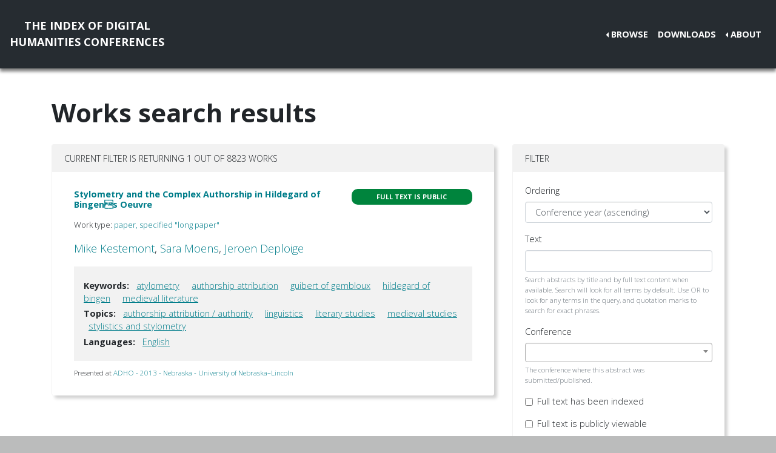

--- FILE ---
content_type: text/html; charset=utf-8
request_url: https://dh-abstracts.library.virginia.edu/works?keywords=1219
body_size: 4335
content:






<!doctype html>
<html lang="en">

  <head>

    <link rel="shortcut icon" href="/static/favicon.ico" />

    <meta charset="utf-8">
    <meta name="viewport" content="width=device-width, initial-scale=1, shrink-to-fit=no">

    <link rel="stylesheet" href="/static/CACHE/css/output.b3ab91336a18.css" type="text/css">
    <link rel="stylesheet" href="https://use.fontawesome.com/releases/v5.0.12/css/all.css"
      integrity="sha384-G0fIWCsCzJIMAVNQPfjH08cyYaUtMwjJwqiRKxxE/rx96Uroj1BtIQ6MLJuheaO9" crossorigin="anonymous">
    <link href="https://fonts.googleapis.com/css2?family=Open+Sans:ital,wght@0,300;0,700;1,300&display=swap"
      rel="stylesheet">
    
    


    <title>Index of DH Conferences - Works</title>
  </head>

  <body class="">
    

    <nav class="navbar navbar-expand-md navbar-dark py-4 nav-shadow mb-0">
      <a class="navbar-brand text-center" href="/">The Index of Digital<br />Humanities Conferences
        </r></a>
      <button class="navbar-toggler" type="button" data-toggle="collapse" data-target="#toggle-navbar"
        aria-controls="toggle-navbar" aria-expanded="false" aria-label="Toggle navigation">
        <span class="navbar-toggler-icon"></span>
      </button>
      <div class="collapse navbar-collapse" id="toggle-navbar">
        <ul class="navbar-nav ml-auto">
          <li class="nav-item dropdown dropleft">
            <a class="nav-link dropdown-toggle" href="#" id="navbarDropdown" role="button" data-toggle="dropdown"
              aria-haspopup="true" aria-expanded="false">Browse</a>
            <div class="dropdown-menu" aria-labelledby="navbarDropdown">
              <a class="dropdown-item" href="/works">Works</a>
              <a class="dropdown-item" href="/authors">Authors</a>
              <a class="dropdown-item" href="/conferences">Conferences</a>
            </div>
          </li>
          <li class="nav-item">
            <a class="nav-link" href="/downloads">Downloads</a>
          </li>
          <li class="nav-item dropdown dropleft">
            <a class="nav-link dropdown-toggle" href="#" id="navbarDropdown" role="button" data-toggle="dropdown"
              aria-haspopup="true" aria-expanded="false">About</a>
            <div class="dropdown-menu" aria-labelledby="navbarDropdown">
              
              <a class="dropdown-item" href="/pages/about/">About the Project</a>
              
              <a class="dropdown-item" href="/pages/colophon/">Colophon</a>
              
              <a class="dropdown-item" href="/pages/cv/">Publications and Presentations</a>
              
              <a class="dropdown-item" href="/pages/team/">Credits</a>
              
            </div>
          </li>
        </ul>
      </div>
    </nav>

    

    
<div class="container mt-5">
  

<h1>Works search results</h1>

<p>

</p>

<div class="container-fluid px-0">
  <div class="row">
    <div class="col-lg-8 order-12 order-lg-1">
      <div class="card my-2">
        
<div class="card-header d-flex justify-content-between">
  Current filter is returning 1 out of 8823 works
</div>
<ul class="list-group list-group-flush">
  
  <li class="list-group-item work"><div class="p-3">
  <div class="row">
    <div class="col-xl-8">
      <h6 class="mb-2 mr-1 flex-shrink-1">
        <a href="/works/1636">Stylometry and the Complex Authorship in Hildegard of Bingens Oeuvre</a>
      </h6>
    </div>
    <div class="col-xl-4">
      
      
      
      <span class="badge p-2 fts public" data-toggle="tooltip" data-placement="top"
        title="The full text for this work is indexed and public.">Full
        text is public</span>
      
      
      
    </div>
  </div>
  
  <p class="mt-2 work-type">
    Work type: <a href="/works?work_type=10">paper, specified &quot;long paper&quot;</a>
  </p>
  
  <p class="mt-0 authors">
    <a
      href="/authors/115">Mike
      Kestemont</a>, <a
      href="/authors/507">Sara
      Moens</a>, <a
      href="/authors/508">Jeroen
      Deploige</a></p>

  

  
  <div class="work-facets-box p-3 my-2">
    
    <p><strong>Keywords:</strong> <a class="facet-link mx-2"
        href="/works?keywords=164">atylometry</a>
      <a class="facet-link mx-2"
        href="/works?keywords=5754">authorship attribution</a>
      <a class="facet-link mx-2"
        href="/works?keywords=1184">guibert of gembloux</a>
      <a class="facet-link mx-2"
        href="/works?keywords=1219">hildegard of bingen</a>
      <a class="facet-link mx-2"
        href="/works?keywords=1748">medieval literature</a>
      </p>
    

    
    <p><strong>Topics:</strong> <a class="facet-link mx-2"
        href="/works?topics=3059">authorship attribution / authority</a>
      <a class="facet-link mx-2"
        href="/works?topics=3108">linguistics</a>
      <a class="facet-link mx-2"
        href="/works?topics=3110">literary studies</a>
      <a class="facet-link mx-2"
        href="/works?topics=3114">medieval studies</a>
      <a class="facet-link mx-2"
        href="/works?topics=3143">stylistics and stylometry</a>
      </p>
    

    
    <p><strong>Languages:</strong> <a class="facet-link mx-2"
        href="/works?languages=3188">English</a>
      </p>
    
  </div>
  

  <small class="my-2">
    Presented at <a href="/works?conference=14">
      
      ADHO -
      
      2013 -
      
      Nebraska
      
      
      - University of Nebraska–Lincoln
      
    </a>
  </small>
</div>
</li>
  
</ul>

        
      </div>
    </div>

    <div class="col-lg-4 order-1 order-lg-12">
      
      
      <div class="card my-2">
        <div class="card-header navbar navbar-light">
          <span>Filter</span>
          <button class="d-lg-none navbar-toggler" type="button" data-toggle="collapse" aria-expanded="false"
            aria-controls="filter-collapse" data-target="#filter-collapse" aria-label="Toggle filter">
            <span class="navbar-toggler-icon"></span>
          </button>
        </div>
        <div class="card-body collapse" id="filter-collapse">
          


<form action="/works" method="get">
  

<div id="div_id_ordering" class="form-group"> <label for="id_ordering" class="">
                Ordering
            </label> <div class=""> <select name="ordering" class="select form-control" id="id_ordering"> <option value="year">Conference year (ascending)</option> <option value="-year">Conference year (descending)</option> <option value="rank">Text search relevance</option> <option value="title">Title (A-Z)</option> <option value="-title">Title (Z-A)</option> <option value="last_name">Last name of first author (A-Z)</option> <option value="-last_name">Last name of first author (Z-A)</option>

</select> </div> </div> <div id="div_id_text" class="form-group"> <label for="id_text" class="">
                Text
            </label> <div class=""> <input type="text" name="text" maxlength="500" class="textinput textInput form-control" id="id_text"> <small id="hint_id_text" class="form-text text-muted">Search abstracts by title and by full text content when available. Search will look for all terms by default. Use OR to look for any terms in the query, and quotation marks to search for exact phrases.</small> </div> </div> <div id="div_id_conference" class="form-group"> <label for="id_conference" class="">
                Conference
            </label> <div class=""> <select name="conference" class="modelselect2 form-control" id="id_conference" data-autocomplete-light-language="en" data-autocomplete-light-url="/conference-autocomplete" data-autocomplete-light-function="select2"> <option value="" selected>---------</option>

</select> <small id="hint_id_conference" class="form-text text-muted">The conference where this abstract was submitted/published.</small> </div> </div> <div class="form-group"> <div id="div_id_full_text_available" class="form-check"> <input type="checkbox" name="full_text_available" class="checkboxinput form-check-input" id="id_full_text_available"> <label for="id_full_text_available" class="form-check-label">
                    Full text has been indexed
                </label> </div> </div> <div class="form-group"> <div id="div_id_full_text_viewable" class="form-check"> <input type="checkbox" name="full_text_viewable" class="checkboxinput form-check-input" id="id_full_text_viewable"> <label for="id_full_text_viewable" class="form-check-label">
                    Full text is publicly viewable
                </label> </div> </div> <div id="div_id_work_type" class="form-group"> <label for="id_work_type" class="">
                Work type
            </label> <div class=""> <select name="work_type" class="select form-control" id="id_work_type"> <option value="" selected>---------</option> <option value="8">keynote / plenary</option> <option value="24">lightning talk</option> <option value="25">moderated discussion / birds of a feather (BoF)</option> <option value="23">multipaper session</option> <option value="3">panel / roundtable</option> <option value="1">paper</option> <option value="10">paper, specified &quot;long paper&quot;</option> <option value="9">paper, specified &quot;short paper&quot;</option> <option value="2">poster / demo / art installation</option> <option value="15">workshop / tutorial</option>

</select> <small id="hint_id_work_type" class="form-text text-muted">Abstracts may belong to one type that has been defined by editors based on a survey of all the abstracts in this collection, e.g. "poster", "workshop", "long paper".</small> </div> </div> <div id="div_id_author" class="form-group"> <label for="id_author" class="">
                Author
            </label> <div class=""> <select name="author" data-html class="modelselect2multiple form-control" id="id_author" data-autocomplete-light-language="en" data-autocomplete-light-url="/author-autocomplete" data-autocomplete-light-function="select2" multiple>
</select> <small id="hint_id_author" class="form-text text-muted">Abstract authorship must include this person</small> </div> </div> <div id="div_id_institution" class="form-group"> <label for="id_institution" class="">
                Institution
            </label> <div class=""> <select name="institution" data-html class="modelselect2multiple form-control" id="id_institution" data-autocomplete-light-language="en" data-autocomplete-light-url="/institution-autocomplete" data-autocomplete-light-function="select2" multiple>
</select> <small id="hint_id_institution" class="form-text text-muted">Works having at least one author belonging to ANY of the selected institutions.</small> </div> </div> <div id="div_id_affiliation" class="form-group"> <label for="id_affiliation" class="">
                Affiliation
            </label> <div class=""> <select name="affiliation" data-html class="modelselect2multiple form-control" id="id_affiliation" data-autocomplete-light-language="en" data-autocomplete-light-url="/affiliation-autocomplete" data-autocomplete-light-function="select2" multiple>
</select> <small id="hint_id_affiliation" class="form-text text-muted">Works having at least one author belonging to a specific department or other center within a larger institution.</small> </div> </div> <div id="div_id_keywords" class="form-group"> <label for="id_keywords" class="">
                Keywords
            </label> <div class=""> <select name="keywords" data-html class="modelselect2multiple form-control" id="id_keywords" data-autocomplete-light-language="en" data-autocomplete-light-url="/keyword-autocomplete" data-autocomplete-light-function="select2" multiple> <option value="1219" selected>hildegard of bingen</option>

</select> <small id="hint_id_keywords" class="form-text text-muted">Optional keywords that are supplied by authors during submission. (Matches ANY of the keywords)</small> </div> </div> <div id="div_id_languages" class="form-group"> <label for="id_languages" class="">
                Languages
            </label> <div class=""> <select name="languages" data-html class="modelselect2multiple form-control" id="id_languages" data-autocomplete-light-language="en" data-autocomplete-light-url="/language-autocomplete" data-autocomplete-light-function="select2" multiple>
</select> <small id="hint_id_languages" class="form-text text-muted">The language(s) of the text of an abstract (not to be confused with e.g. 'English' as a keyword, where the topic of the abstract concerns English.)  (Matches ANY of the languages)</small> </div> </div> <div id="div_id_topics" class="form-group"> <label for="id_topics" class="">
                Topics
            </label> <div class=""> <select name="topics" data-html class="modelselect2multiple form-control" id="id_topics" data-autocomplete-light-language="en" data-autocomplete-light-url="/topic-autocomplete" data-autocomplete-light-function="select2" multiple>
</select> <small id="hint_id_topics" class="form-text text-muted">Optional topics from a conference-specific controlled vocabulary. (Matches ANY of the topics)</small> </div> </div>

  <div class="form-group">
    <button type="submit" class="btn btn-primary mb-2">Filter</button>
    <a class="btn btn-secondary mb-2" href="/works" role="button">Reset</a>
  </div>
</form>

        </div>
      </div>
    </div>
  </div>
</div>


</div>


    <nav class="navbar navbar-expand-md sticky-bottom navbar-dark bg-dark">
      <ul class="navbar-nav mr-md-auto">
        
      </ul>
      <li class="navbar-text">
        <a href="https://github.com/cmu-lib/dhweb_app">Website code</a> ©
        <a href="https://library.cmu.edu/">Carnegie Mellon University
          Libraries</a>, 2020
      </li>
    </nav>
    
    <nav class="navbar navbar-expand-md sticky-bottom navbar-dark login-nav py-0">
      <ul class="navbar-nav ml-md-auto">
        <li class="nav-item">
          <a class="nav-link" href="/accounts/login/?next=/">Administrator Log In</a>
        </li>
      </ul>
      </li>
    </nav>
    

  </body>

  <script src="/static/js/jquery-3.4.1.min.js"></script>
  <script src="/static/js/bootstrap.bundle.min.js"></script>

  
<link href="/static/admin/css/vendor/select2/select2.css" type="text/css" media="screen" rel="stylesheet">
<link href="/static/admin/css/autocomplete.css" type="text/css" media="screen" rel="stylesheet">
<link href="/static/autocomplete_light/select2.css" type="text/css" media="screen" rel="stylesheet">
<script type="text/javascript" src="/static/autocomplete_light/jquery.init.js"></script>
<script type="text/javascript" src="/static/admin/js/vendor/select2/select2.full.js"></script>
<script type="text/javascript" src="/static/autocomplete_light/autocomplete.init.js"></script>
<script type="text/javascript" src="/static/autocomplete_light/forward.js"></script>
<script type="text/javascript" src="/static/autocomplete_light/select2.js"></script>
<script type="text/javascript" src="/static/autocomplete_light/jquery.post-setup.js"></script>


<script>
  // Update desired ordering to text relevance if an entry is made to the text search box
  $("#id_text").on("input", function () {
    $("#id_ordering").val("rank");
  })

  // Activate tooltips
  $(function () {
    $('[data-toggle="tooltip"]').tooltip()
  })
</script>


</html>


--- FILE ---
content_type: application/javascript
request_url: https://dh-abstracts.library.virginia.edu/static/autocomplete_light/forward.js
body_size: 6004
content:
;(function($, yl) {
    yl.forwardHandlerRegistry = yl.forwardHandlerRegistry || {};

    yl.registerForwardHandler = function(name, handler) {
        yl.forwardHandlerRegistry[name] = handler;
    };

    yl.getForwardHandler = function(name) {
        return yl.forwardHandlerRegistry[name];
    };

    function getForwardStrategy(element) {
        var checkForCheckboxes = function() {
            var all = true;
            $.each(element, function(ix, e) {
                if ($(e).attr("type") !== "checkbox") {
                    all = false;
                }
            });
            return all;
        };

        if (element.length === 1 &&
                element.attr("type") === "checkbox" &&
                element.attr("value") === undefined) {
            // Single checkbox without 'value' attribute
            // Boolean field
            return "exists";
        } else if (element.length === 1 &&
                element.attr("multiple") !== undefined) {
            // Multiple by HTML semantics. E. g. multiple select
            // Multiple choice field
            return "multiple";
        } else if (checkForCheckboxes()) {
            // Multiple checkboxes or one checkbox with 'value' attribute.
            // Multiple choice field represented by checkboxes
            return "multiple";
        } else {
            // Other cases
            return "single";
        }
    }

    /**
     * Get fields with name `name` relative to `element` with considering form
     * prefixes.
     * @param element the element
     * @param name name of the field
     * @returns jQuery object with found fields or empty jQuery object if no
     * field was found
     */
    yl.getFieldRelativeTo = function(element, name) {
        var prefixes = $(element).getFormPrefixes();

        for (var i = 0; i < prefixes.length; i++) {
            var fieldSelector = "[name=" + prefixes[i] + name + "]";
            var field = $(fieldSelector);

            if (field.length) {
                return field;
            }
        }

        return $();
    };

    /**
     * Get field value which is put to forwarded dictionary
     * @param field the field
     * @returns forwarded value
     */
    yl.getValueFromField = function(field) {
        var strategy = getForwardStrategy(field);
        var serializedField = $(field).serializeArray();

        if ((serializedField == false) && ($(field).prop('disabled'))) {
            $(field).prop('disabled', false);
            serializedField = $(field).serializeArray();
            $(field).prop('disabled', true);
        }

        var getSerializedFieldElementAt = function (index) {
            // Return serializedField[index]
            // or null if something went wrong
            if (serializedField.length > index) {
                return serializedField[index];
            } else {
                return null;
            }
        };

        var getValueOf = function (elem) {
            // Return elem.value
            // or null if something went wrong
            if (elem.hasOwnProperty("value") &&
                elem.value !== undefined
            ) {
                return elem.value;
            } else {
                return null;
            }
        };

        var getSerializedFieldValueAt = function (index) {
            // Return serializedField[index].value
            // or null if something went wrong
            var elem = getSerializedFieldElementAt(index);
            if (elem !== null) {
                return getValueOf(elem);
            } else {
                return null;
            }
        };

        if (strategy === "multiple") {
            return serializedField.map(
                function (item) {
                    return getValueOf(item);
                }
            );
        } else if (strategy === "exists") {
            return serializedField.length > 0;
        } else {
            return getSerializedFieldValueAt(0);
        }
    };

    yl.getForwards = function(element) {
        var forwardElem,
            forwardList,
            forwardedData,
            divSelector,
            form;
        divSelector = "div.dal-forward-conf#dal-forward-conf-for-" +
                element.attr("id") + ", " +
                "div.dal-forward-conf#dal-forward-conf-for_" +
                element.attr("id");
        form = element.length > 0 ? $(element[0].form) : $();

        forwardElem =
            form.find(divSelector).find('script');
        if (forwardElem.length === 0) {
            return;
        }
        try {
            forwardList = JSON.parse(forwardElem.text());
        } catch (e) {
            return;
        }

        if (!Array.isArray(forwardList)) {
            return;
        }

        forwardedData = {};

        $.each(forwardList, function(ix, field) {
            var srcName, dstName;
            if (field.type === "const") {
                forwardedData[field.dst] = field.val;
            } else if (field.type === "self") {
                if (field.hasOwnProperty("dst")) {
                    dstName = field.dst;
                } else {
                    dstName = "self";
                }
                forwardedData[dstName] = yl.getValueFromField(element);
            } else if (field.type === "field") {
                srcName = field.src;
                if (field.hasOwnProperty("dst")) {
                    dstName = field.dst;
                } else {
                    dstName = srcName;
                }
                var forwardedField = yl.getFieldRelativeTo(element, srcName);

                if (!forwardedField.length) {
                    return;
                }

                forwardedData[dstName] = yl.getValueFromField(forwardedField);
            } else if (field.type === "javascript") {
                var handler = yl.getForwardHandler(field.handler);
                forwardedData[field.dst || field.handler] = handler(element);
            }

        });
        return JSON.stringify(forwardedData);
    };

})(yl.jQuery, yl);


--- FILE ---
content_type: application/javascript
request_url: https://dh-abstracts.library.virginia.edu/static/autocomplete_light/select2.js
body_size: 4057
content:
;(function ($) {
    if (window.__dal__initListenerIsSet)
        return;

    $(document).on('autocompleteLightInitialize', '[data-autocomplete-light-function=select2]', function() {
        var element = $(this);

        // Templating helper
        function template(text, is_html) {
            if (is_html) {
                var $result = $('<span>');
                $result.html(text);
                return $result;
            } else {
                return text;
            }
        }

        function result_template(item) {
            var text = template(item.text,
                element.attr('data-html') !== undefined || element.attr('data-result-html') !== undefined
            );

            if (item.create_id) {
                return $('<span></span>').text(text).addClass('dal-create')
            } else {
                return text
            }
        }

        function selected_template(item) {
            if (item.selected_text !== undefined) {
                return template(item.selected_text,
                    element.attr('data-html') !== undefined || element.attr('data-selected-html') !== undefined
                );
            } else {
                return result_template(item);
            }
            return
        }

        var ajax = null;
        if ($(this).attr('data-autocomplete-light-url')) {
            ajax = {
                url: $(this).attr('data-autocomplete-light-url'),
                dataType: 'json',
                delay: 250,

                data: function (params) {
                    var data = {
                        q: params.term, // search term
                        page: params.page,
                        create: element.attr('data-autocomplete-light-create') && !element.attr('data-tags'),
                        forward: yl.getForwards(element)
                    };

                    return data;
                },
                processResults: function (data, page) {
                    if (element.attr('data-tags')) {
                        $.each(data.results, function(index, value) {
                            value.id = value.text;
                        });
                    }

                    return data;
                },
                cache: true
            };
        }

        $(this).select2({
            tokenSeparators: element.attr('data-tags') ? [','] : null,
            debug: true,
            containerCssClass: ':all:',
            placeholder: element.attr('data-placeholder') || '',
            language: element.attr('data-autocomplete-light-language'),
            minimumInputLength: element.attr('data-minimum-input-length') || 0,
            allowClear: ! $(this).is('[required]'),
            templateResult: result_template,
            templateSelection: selected_template,
            ajax: ajax,
            tags: Boolean(element.attr('data-tags')),
        });

        $(this).on('select2:selecting', function (e) {
            var data = e.params.args.data;

            if (data.create_id !== true)
                return;

            e.preventDefault();

            var select = $(this);

            $.ajax({
                url: $(this).attr('data-autocomplete-light-url'),
                type: 'POST',
                dataType: 'json',
                data: {
                    text: data.id,
                    forward: yl.getForwards($(this))
                },
                beforeSend: function(xhr, settings) {
                    xhr.setRequestHeader("X-CSRFToken", document.csrftoken);
                },
                success: function(data, textStatus, jqXHR ) {
                    select.append(
                        $('<option>', {value: data.id, text: data.text, selected: true})
                    );
                    select.trigger('change');
                    select.select2('close');
                }
            });
        });

    });
    window.__dal__initListenerIsSet = true;
    $('[data-autocomplete-light-function=select2]:not([id*="__prefix__"])').each(function() {
        window.__dal__initialize(this);
    });
})(yl.jQuery);
